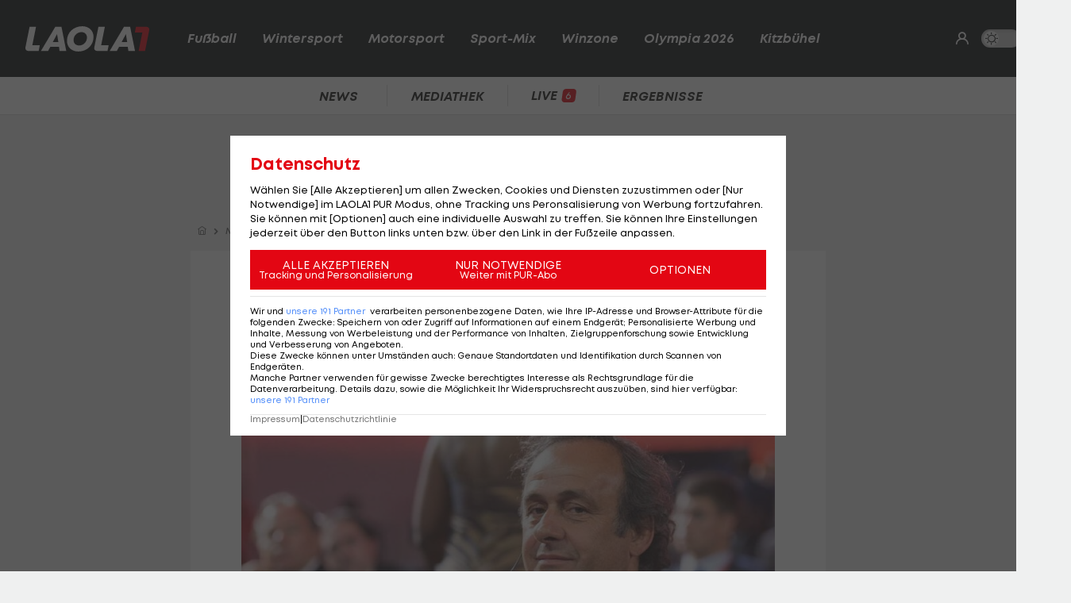

--- FILE ---
content_type: text/html; charset=utf-8
request_url: https://www.laola1.at/de/red/fussball/sonstiges/news/widerspruechliche-aussagen-an-tag-fuenf-vom-blatter-platini-prozess/
body_size: 6607
content:
<!DOCTYPE html>
<html lang="de">
<head>
        <meta name="viewport" content="width=device-width, initial-scale=1"/>
    <link rel="preload" as="style" href="/storage/build/laola1/assets/laola1-DoOV9hIC.css" /><link rel="modulepreload" as="script" href="/storage/build/laola1/assets/laola1-DiCNPrlI.js" /><link rel="stylesheet" href="/storage/build/laola1/assets/laola1-DoOV9hIC.css" /><script type="module" src="/storage/build/laola1/assets/laola1-DiCNPrlI.js"></script><meta charset="utf-8">
    <meta name="viewport" content="width=device-width, initial-scale=1, maximum-scale=5"/>
<meta name="google-site-verification" content="OS3IjuUnkHqC-kPurqcXm5U9pQHYlHlCtSAE8a9OXmw"/>
<meta name="twitter:card" content="summary"/>
<meta name="twitter:site" content="@LAOLA1_at"/>
<meta name="msvalidate.01" content="8F5DF0CB98DCAD6BDE790EC4E24F14E6"/>
<meta property="fb:pages" content="74707446256"/>
<meta property="fb:pages" content="197320119559"/>
<meta name="apple-itunes-app" content="app-id=456859980">
<meta name="google-play-app" content="app-id=at.laola1">
<link rel="shortcut icon" type="image/x-icon" href="/storage/static/laola1/favicon.ico"/>
<link rel="icon" type="image/x-icon" href="/storage/static/laola1/favicon.ico">
<link rel="manifest" href="/storage/static/laola1/manifest.json" crossorigin="use-credentials">
<meta name="theme-color" content="#2c2c2c"/>
<link rel="apple-touch-icon" href="/?proxy=img/app/splash/apple-icon-180.png">
<meta name="mobile-web-app-capable" content="yes">
<meta name="apple-mobile-web-app-status-bar-style" content="black">
<meta name="apple-mobile-web-app-title" content="LAOLA1.at">
<meta name="robots" content="max-image-preview:large">

<link rel="preload" as="font" type="font/woff2" href="/storage/static/laola1/fonts/subset-Mont-HeavyItalic.woff2"
      crossorigin>
<link rel="preload" as="font" type="font/woff2" href="/storage/static/laola1/fonts/subset-Mont-BoldItalic.woff2"
      crossorigin>
<link rel="preload" as="font" type="font/woff2" href="/storage/static/laola1/fonts/subset-Mont-SemiBoldItalic.woff2"
      crossorigin>
<link rel="preload" as="font" type="font/woff2" href="/storage/static/laola1/fonts/subset-Mont-Regular.woff2"
      crossorigin>


    <script>
    //Todo: is there any better way?
    (function(){
        window.TruendoPayNodeDetails = {
            consents: [1, 2, 3, 4, 7],
            login_url: 'https://www.laola1.at/de/s/login/profil/',
            subscribe_url: 'https://www.laola1.at/pur.html',
        };

        function getAuthenticator() {
            return new Promise((resolve, reject) => {
                const script = document.createElement('script');
                script.src = "https://login.laola1.at/auth/authenticator.js";
                script.addEventListener("load", () => {
                    resolve(new window.authenticator());
                });
                script.addEventListener("error", reject);
                document.head.appendChild(script);
            });
        }

        function getVerifiedIdentity() {
            return new Promise((resolve, reject) => {
                if (document.cookie.indexOf("cognito.username") === -1) return reject();
                getAuthenticator().then((authenticator) => {
                    return authenticator.getVerifiedIdentity().then(resolve).catch(reject);
                }).catch(reject);
            });
        }

        window.TruendoPayGetJWT = () => {
            return new Promise((resolve) => {
                getVerifiedIdentity().then(identity => {
                    resolve(identity.jwtToken);
                }).catch(() => {
                    resolve("");
                });
            });
        };
        window.TruendoPayRequireJWT = () => {
            return getAuthenticator().then((authenticator) => {
                return authenticator.login();
            }).then(() => {
                return getVerifiedIdentity();
            }).then((identity) => {
                return identity.jwtToken;
            });
        };
    })()
</script>
<script src="https://cdn.truendo.com/pc/assets/scripts/stub.js" defer></script>
<script defer id="truendoPrivacyPanel"
        type="text/javascript"
        src="https://cdn.truendo.com/pc/app.pid.js"
        data-pay-id="ae5881e1-ad91-4933-ab2e-1c3b775f9933"
        data-siteid="ae5881e1-ad91-4933-ab2e-1c3b775f9933"></script>





        
<title>Widersprüchliche Aussagen an Tag fünf vom Blatter/Platini-Prozess</title>
<meta property="og:title" content="Widersprüchliche Aussagen an Tag fünf vom Blatter/Platini-Prozess">

    <meta property="og:image" content="https://www.laola1.at/storage/files/9b/57/74/9f-ef94-4c47-8ebd-6bb324a55413.1280x720.jpg?v=0">

    <meta name="description" content="Eine Zeugenaussage des ehemaligen FIFA-Finanzdirektors sorgt für Aufsehen.">
    <meta property="og:description" content="Eine Zeugenaussage des ehemaligen FIFA-Finanzdirektors sorgt für Aufsehen.">

    <meta name="keywords" content="Fußball,Sonstiges (Fußball),Fifa,Michel Platini,Joseph Blatter,FIFA-Skandal"/>

<meta property="og:type" content="website"/>
<meta property="og:url" content="https://www.laola1.at/de/red/fussball/sonstiges/news/widerspruechliche-aussagen-an-tag-fuenf-vom-blatter-platini-prozess/">
<link rel="canonical" href="https://www.laola1.at/de/red/fussball/sonstiges/news/widerspruechliche-aussagen-an-tag-fuenf-vom-blatter-platini-prozess/"/>
        <link rel="preload" media="(max-width:639px)" as="image" type="image/avif" href="/storage/files/9b/57/74/9f-ef94-4c47-8ebd-6bb324a55413.800x450.avif?v=0">
        <link rel="preload" media="(min-width:640px)" as="image" type="image/avif"
              href="/storage/files/9b/57/74/9f-ef94-4c47-8ebd-6bb324a55413.800x450.avif?v=0">
    </head>

<body>
<script>(function () { try { if (window.localStorage.darkMode === "1") { document.body.classList.add("dark-mode"); } } catch(e) { console.error(e)}})()</script>
<div data-module='injectElement' data-id='8813889'><div class="navigation-placeholder"></div>
</div>

<main data-module="fakeNavigation">
    <div class="left sitebar ad-content">
        <div class="sticky-container">
            <div id="skyscraper_left"
     class="ad-container"
     data-module="aditionAd"
     data-load-on="scroll">
    <div></div>
</div>
        </div>
    </div>

    <div class="main-wrapper">
        
            <section class="billboard ad-content">
    <div id="billboard"
     class="ad-container"
     data-module="aditionAd"
     data-load-on="scroll">
    <div></div>
</div>
</section>
<section class="mobile-banner ad-content">
    <div id="mobile_billboard"
     class="ad-container"
     data-module="aditionAd"
     data-load-on="scroll">
    <div></div>
</div>
</section>

        <article>
            <script type="application/ld+json">{"@context":"https:\/\/schema.org","@type":"NewsArticle","mainEntityOfPage":"https:\/\/www.laola1.at\/de\/red\/fussball\/sonstiges\/news\/widerspruechliche-aussagen-an-tag-fuenf-vom-blatter-platini-prozess\/","url":"https:\/\/www.laola1.at\/de\/red\/fussball\/sonstiges\/news\/widerspruechliche-aussagen-an-tag-fuenf-vom-blatter-platini-prozess\/","inLanguage":"de","keywords":"Fu\u00dfball, Sonstiges (Fu\u00dfball), Fifa, Michel Platini, Joseph Blatter, FIFA-Skandal","headline":"Widerspr\u00fcche in Prozess um Blatter und Platini","description":"Eine Zeugenaussage des ehemaligen FIFA-Finanzdirektors sorgt f\u00fcr Aufsehen.","datePublished":"2022-06-14T15:05:08+02:00","dateModified":"2024-02-15T13:13:30+01:00","isAccessibleForFree":true,"image":["https:\/\/www.laola1.at\/storage\/files\/9b\/57\/74\/9f-ef94-4c47-8ebd-6bb324a55413.720x720.jpg?v=0","https:\/\/www.laola1.at\/storage\/files\/9b\/57\/74\/9f-ef94-4c47-8ebd-6bb324a55413.960x720.jpg?v=0","https:\/\/www.laola1.at\/storage\/files\/9b\/57\/74\/9f-ef94-4c47-8ebd-6bb324a55413.1280x720.jpg?v=0"],"publisher":{"@type":"Organization","name":"Laola1.at","url":"https:\/\/www.laola1.at\/de\/","sameAs":["https:\/\/www.facebook.com\/LAOLA1","https:\/\/www.instagram.com\/laola1at\/"],"@context":"https:\/\/schema.org"},"author":{"@type":"Organization","url":"https:\/\/www.laola1.at\/de\/","name":"Laola1.at"}}</script>


                    
<section class="article-breadcrumbs-wrapper">
    <ul class="article-breadcrumbs"
        itemscope
        itemtype="https://schema.org/BreadcrumbList">
        <li>
            <a class="bread-link"
               href="/de/"
               aria-label="Home">
                <em class="ico-home"></em>
            </a>
        </li>
        <li itemprop="itemListElement"
            itemscope
            itemtype="https://schema.org/ListItem">
            <em class="ico-arrow-right"></em>
            <a class="bread-link"
               href="/de/daten/news"
               itemprop="item">
                <span itemprop="name">News</span>
            </a>
            <meta itemprop="position" content="1"/>
        </li>
                                    <li itemprop="itemListElement"
                    itemscope
                    itemtype="https://schema.org/ListItem">
                    <em class="ico-arrow-right"></em>
                    <a class="bread-link" href="/de/fussball/"
                       itemprop="item">
                        <span itemprop="name">Fußball</span>
                    </a>
                    <meta itemprop="position" content="2"/>
                </li>
                        </ul>
</section>
        
        <!-- sponsored content -->

        <section class="article-wrapper" data-module="insertAdsIntoNews">

            <div id="element-173276"><section class="article-header-wrapper">
    <div class="article-header">
        <time>
                            Bellinzona,
                        14.06.22 15:05
        </time>
        <div class="badge"><span>NEWS</span></div>
        <h1 itemprop="headline">
            Widersprüche in Prozess um Blatter und Platini
        </h1>
        <p itemprop="description" class="desc"></p>
    </div>
</section>

<section class="article-img-wrapper">
    <figure class="article-img">
                    
    <picture>
        <source srcset="/storage/files/9b/57/74/9f-ef94-4c47-8ebd-6bb324a55413.800x450.avif?v=0"
                media="(min-width:640px)"
                type="image/avif">
        <source srcset="/storage/files/9b/57/74/9f-ef94-4c47-8ebd-6bb324a55413.800x450.jpg?v=0"
                media="(min-width:640px)"
                type="image/jpg">
        <source srcset="/storage/files/9b/57/74/9f-ef94-4c47-8ebd-6bb324a55413.800x450.avif?v=0"
                media="(max-width:639px)"
                type="image/avif">

        <img style="width:100%; aspect-ratio: 1.7777777777778;"
             class="desktop-16-9"
             alt="Widersprüche in Prozess um Blatter und Platini"
             src="/storage/files/9b/57/74/9f-ef94-4c47-8ebd-6bb324a55413.800x450.jpg?v=0">
    </picture>
            <small class="copy">Foto: © GEPA</small>
                    </figure>
    
</section>

<section class="article-news">
    <div class="info-wrapper">
        <div class="article-info">
            <small class="copy">
                Textquelle: &copy; 
            </small>
                    </div>
        <div class="interactions">
        <div class="share list-btn list-link" data-module="shareButton">
        <em class="ico-social-share"></em>
        Teilen
    </div>
    <a class="list-btn list-link" href="#postings">
        <em class="ico-comment"></em>
                    <span class="comment-count" data-module="countPostings" data-pageid="2174252"></span>
                <span class="hide-on-mobile">Kommentare</span>
    </a>
</div>
    </div>

    <div class="editor-text"><p>Am f&uuml;nften Tag des Prozesses gegen Joseph Blatter und Michel Platini in der Schweiz hat der ehemalige FIFA-Finanzdirektor Markus Kattner als Zeuge ausgesagt. Im Zentrum stand die Frage, ob er die Bundesanwaltschaft auf die verd&auml;chtige Zahlung hingewiesen hatte. Seine Aussage brachte Widerspr&uuml;che zutage.</p>
<p>Kattner gab vor Gericht an, sich an die betreffende Zwei-Millionen-Zahlung zu erinnern, jedoch die Bundesanwaltschaft nicht speziell auf diese hingewiesen zu haben. Er sei von der "Rechtm&auml;&szlig;igkeit der Zahlungen &uuml;berzeugt gewesen", erkl&auml;rte Kattner. Damit widersprach er dem ehemaligen Bundesstaatsanwalt und heutigem Bundesstrafrichter Olivier Thormann.</p>
<p>Dieser hatte in einer vor Gericht abgespielten Aussage zu Protokoll gegeben, Kattner habe der Bundesanwaltschaft Zusatzinformationen zu einer Zwei-Millionen-Zahlung in Aussicht gestellt. Kattner sagte am Dienstag vor Gericht, er habe keinen Grund gehabt, auf spezifische Zahlungen hinzuweisen.</p>
<p>Nach der Zeugeneinvernahme von Kattner reichte Platinis Anwalt Dominic Nellen wegen Amtsgeheimnisverletzung Strafanzeige gegen Olivier Thormann ein. Thormann habe sich in der vergangenen Woche nach seiner Zeugenaussage &uuml;ber eine Stunde lang mit Journalisten unterhalten. Zudem zeige Kattners Aussage, dass Thormann gelogen habe.</p>
<p>Die Bundesanwaltschaft wirft dem fr&uuml;heren FIFA-Chef Blatter und dem ehemaligen UEFA-Pr&auml;sidenten Platini Betrug vor. Blatter soll eine Zwei-Millionen-Zahlung f&uuml;r angebliche Beraterdienste Platinis f&uuml;r die den Fu&szlig;ball-Weltverband (FIFA) zwischen Juli 1998 und Juni 2002 gutgehei&szlig;en haben. Die Bundesanwaltschaft sieht keine rechtliche Grundlage f&uuml;r diese Zahlung. Die beiden Beschuldigten haben die Vorw&uuml;rfe in der vergangenen Woche vor dem Bundesstrafgericht in Bellinzona in aller Deutlichkeit zur&uuml;ckgewiesen.</p></div>
</section></div>

            <div id="cad"
     class="ad-container"
     data-module="aditionAd"
     data-load-on="scroll">
    <div></div>
</div>
            <div class="article-content">
                <div id="element-173277"><section class="videobox layout-breakout" data-module="spottVideoPlayList">
    
    <div class="videobox-wrapper">
        <div class="videobox-player">
            <div class="video-container">
    <div class="video-wrapper spott-video video-player__player"
                  data-video-id=""
                  data-video-provider="spott">
    </div>
</div>
        </div>

        <div class="videobox-list">
            <ul class="dark-theme css-slider" data-module="cssSlider">
                                    <li class="snap  active  ">
                        <a href="https://www.laola1.at/de/video/player/2088363/sportflash-vom-23-1/"
                           class="video-link"
                           data-no-fake-navigation
                           data-video-id="2088363">
                            <h3>Sportflash vom 23.1</h3>
                            <span class="category no-wrap">
                                <i class="ico-play"></i>
                                LAOLA1 Daily
                            </span>
                        </a>
                    </li>
                                    <li class="snap  ">
                        <a href="https://www.laola1.at/de/video/player/2092249/das-1--spiel--kann-salzburg-die-playoffs-noch-erreichen-/"
                           class="video-link"
                           data-no-fake-navigation
                           data-video-id="2092249">
                            <h3>Das 1%-Spiel: Kann Salzburg die Playoffs noch erreichen?</h3>
                            <span class="category no-wrap">
                                <i class="ico-play"></i>
                                Europacöp
                            </span>
                        </a>
                    </li>
                                    <li class="snap  ">
                        <a href="https://www.laola1.at/de/video/player/2088362/sportflash-vom-22-1-/"
                           class="video-link"
                           data-no-fake-navigation
                           data-video-id="2088362">
                            <h3>Sportflash vom 22.1.</h3>
                            <span class="category no-wrap">
                                <i class="ico-play"></i>
                                LAOLA1 Daily
                            </span>
                        </a>
                    </li>
                                    <li class="snap  ">
                        <a href="https://www.laola1.at/de/video/player/2091126/raus-aus-der-underdog-rolle--kann-glasner-auch-topklub-/"
                           class="video-link"
                           data-no-fake-navigation
                           data-video-id="2091126">
                            <h3>Raus aus der Underdog-Rolle: Kann Glasner auch Topklub?</h3>
                            <span class="category no-wrap">
                                <i class="ico-play"></i>
                                Standpunkt
                            </span>
                        </a>
                    </li>
                                    <li class="snap  ">
                        <a href="https://www.laola1.at/de/video/player/2091772/mit-365-km-h-ueber-die-streif/"
                           class="video-link"
                           data-no-fake-navigation
                           data-video-id="2091772">
                            <h3>Mit 365 km/h über die Streif</h3>
                            <span class="category no-wrap">
                                <i class="ico-play"></i>
                                Wintersport - Sonstiges
                            </span>
                        </a>
                    </li>
                                    <li class="snap  ">
                        <a href="https://www.laola1.at/de/video/player/2091767/parkour-athlet-bezwingt-zu-fuss-die-streif/"
                           class="video-link"
                           data-no-fake-navigation
                           data-video-id="2091767">
                            <h3>Parkour Athlet bezwingt zu Fuß die Streif</h3>
                            <span class="category no-wrap">
                                <i class="ico-play"></i>
                                Wintersport - Sonstiges
                            </span>
                        </a>
                    </li>
                                    <li class="snap  ">
                        <a href="https://www.laola1.at/de/video/player/2089190/die-koenige-der-abfahrt-/"
                           class="video-link"
                           data-no-fake-navigation
                           data-video-id="2089190">
                            <h3>Die Könige der Abfahrt?</h3>
                            <span class="category no-wrap">
                                <i class="ico-play"></i>
                                3er-Gondel
                            </span>
                        </a>
                    </li>
                                    <li class="snap  ">
                        <a href="https://www.laola1.at/de/video/player/2088364/sportflash-vom-21-1/"
                           class="video-link"
                           data-no-fake-navigation
                           data-video-id="2088364">
                            <h3>Sportflash vom 21.1</h3>
                            <span class="category no-wrap">
                                <i class="ico-play"></i>
                                LAOLA1 Daily
                            </span>
                        </a>
                    </li>
                                    <li class="snap  ">
                        <a href="https://www.laola1.at/de/video/player/2090305/sturm-neu--was-veraendert-sich-unter-fabio-ingolitsch-/"
                           class="video-link"
                           data-no-fake-navigation
                           data-video-id="2090305">
                            <h3>Sturm neu: Was verändert sich unter Fabio Ingolitsch?</h3>
                            <span class="category no-wrap">
                                <i class="ico-play"></i>
                                Europacöp
                            </span>
                        </a>
                    </li>
                                    <li class="snap  ">
                        <a href="https://www.laola1.at/de/video/player/2088361/sportflash-vom-20-1-/"
                           class="video-link"
                           data-no-fake-navigation
                           data-video-id="2088361">
                            <h3>Sportflash vom 20.1.</h3>
                            <span class="category no-wrap">
                                <i class="ico-play"></i>
                                LAOLA1 Daily
                            </span>
                        </a>
                    </li>
                            </ul>
        </div>
    </div>
</section></div>
            </div>

                            <div id="element--9489"><section class="related-news swiper-container"
         data-on="scroll"
         data-fetch-element="3cd8c386e783c2aec879b239072ca515f4d834176473e91cd44740e74b782c36:[base64]">
    <h2><span>Mehr zum Thema</span></h2>
    <div class="top-stories-wrapper">
        <div class="css-slider snap" data-module="cssSlider">
                            <div class="teaser2 snap"
                     style="min-width: 280px">
                    <a href="https://www.laola1.at/de/red/fussball/sonstiges/news/kristijan-dobras---ich-habe-noch-viel-fussball-in-mir-/"
                       target="_self"
                       class="t-big related-news-link">
                        <picture class="placeholder-16-9">
    <source type="image/avif"
            srcset="/storage/files/01/97/ea/06-884d-72eb-920b-f2f596f703f9.800x450.avif?v=0"/>
    <img src="/storage/files/01/97/ea/06-884d-72eb-920b-f2f596f703f9.800x450.jpg?v=0"
         type="image/jpg"
         loading="lazy"
         alt="Dobras: &quot;Ich habe noch viel Fußball in mir&quot;">
</picture>
                        <div class="teaser2-body" data-id="2596119" >
    <h2>Dobras: &quot;Ich habe noch viel Fußball in mir&quot;</h2>
    <span class="category">
            <em class="ico-fussball"></em>
        Fußball
    </span>
    <div class="comments-count">
            </div>
</div>
                    </a>
                </div>
                            <div class="teaser2 snap"
                     style="min-width: 280px">
                    <a href="https://www.laola1.at/de/red/fussball/europa-conference-league/news/faroeer-team-demuetigt-finnischen-rekordmeister-hjk-helsinki/"
                       target="_self"
                       class="t-big related-news-link">
                        <picture class="placeholder-16-9">
    <source type="image/avif"
            srcset="/storage/files/01/97/f8/ef-e3a8-723c-a5a7-b28c2c7a2eda.800x450.avif?v=0"/>
    <img src="/storage/files/01/97/f8/ef-e3a8-723c-a5a7-b28c2c7a2eda.800x450.jpg?v=0"
         type="image/jpg"
         loading="lazy"
         alt="Faröer-Team zerlegt HJK Helsinki in Conference-League-Quali">
</picture>
                        <div class="teaser2-body" data-id="2597238" >
    <h2>Faröer-Team zerlegt HJK Helsinki in Conference-League-Quali</h2>
    <span class="category">
            <em class="ico-fussball"></em>
        Conference League
    </span>
    <div class="comments-count">
            </div>
</div>
                    </a>
                </div>
                            <div class="teaser2 snap"
                     style="min-width: 280px">
                    <a href="https://www.laola1.at/de/red/fussball/oefb-cup/news/sicherheitsbedenken--sturm-cupspiel-steht-auf-der-kippe/"
                       target="_self"
                       class="t-big related-news-link">
                        <picture class="placeholder-16-9">
    <source type="image/avif"
            srcset="/storage/files/01/97/f8/f8-b959-70c6-895f-597ea62c4eeb.800x450.avif?v=0"/>
    <img src="/storage/files/01/97/f8/f8-b959-70c6-895f-597ea62c4eeb.800x450.jpg?v=0"
         type="image/jpg"
         loading="lazy"
         alt="Sicherheitsbedenken! Sturm-Cupspiel steht auf der Kippe">
</picture>
                        <div class="teaser2-body" data-id="2597251" >
    <h2>Sicherheitsbedenken! Sturm-Cupspiel steht auf der Kippe</h2>
    <span class="category">
            <em class="ico-fussball"></em>
        ÖFB-Cup
    </span>
    <div class="comments-count">
            </div>
</div>
                    </a>
                </div>
                            <div class="teaser2 snap"
                     style="min-width: 280px">
                    <a href="https://www.laola1.at/de/red/fussball/2--liga/news/krallt-sich-austria-salzburg-ein-talent-von-der-konkurrenz-/"
                       target="_self"
                       class="t-big related-news-link">
                        <picture class="placeholder-16-9">
    <source type="image/avif"
            srcset="/storage/files/01/97/f8/e6-d3d4-72cc-b851-43d2f6638029.800x450.avif?v=0"/>
    <img src="/storage/files/01/97/f8/e6-d3d4-72cc-b851-43d2f6638029.800x450.jpg?v=0"
         type="image/jpg"
         loading="lazy"
         alt="Krallt sich Austria Salzburg ein Talent von der Konkurrenz?">
</picture>
                        <div class="teaser2-body" data-id="2597245" >
    <h2>Krallt sich Austria Salzburg ein Talent von der Konkurrenz?</h2>
    <span class="category">
            <em class="ico-fussball"></em>
        2. Liga
    </span>
    <div class="comments-count">
            </div>
</div>
                    </a>
                </div>
                            <div class="teaser2 snap"
                     style="min-width: 280px">
                    <a href="https://www.laola1.at/de/red/fussball/international/deutschland/2--liga/news/rapid-flirt-selke-hat-wohl-angebot-aus-der-tuerkei-vorliegen/"
                       target="_self"
                       class="t-big related-news-link">
                        <picture class="placeholder-16-9">
    <source type="image/avif"
            srcset="/storage/files/01/97/f8/cb-ba53-70c1-b0e8-1f17b443df30.800x450.avif?v=0"/>
    <img src="/storage/files/01/97/f8/cb-ba53-70c1-b0e8-1f17b443df30.800x450.jpg?v=0"
         type="image/jpg"
         loading="lazy"
         alt="Rapid-Flirt Selke hat wohl Angebot aus der Türkei vorliegen">
</picture>
                        <div class="teaser2-body" data-id="2597221" >
    <h2>Rapid-Flirt Selke hat wohl Angebot aus der Türkei vorliegen</h2>
    <span class="category">
            <em class="ico-fussball"></em>
        International
    </span>
    <div class="comments-count">
                    <i class="ico-comment"></i>
            <div>4</div>
            </div>
</div>
                    </a>
                </div>
                            <div class="teaser2 snap"
                     style="min-width: 280px">
                    <a href="https://www.laola1.at/de/red/fussball/bundesliga/diashows/gak-neue-trikots-2025-26/"
                       target="_self"
                       class="t-big related-news-link">
                        <picture class="placeholder-16-9">
    <source type="image/avif"
            srcset="/storage/files/01/97/f8/b0-1ff4-71a4-8620-2ad2d4d9c69e.800x450.avif?v=0"/>
    <img src="/storage/files/01/97/f8/b0-1ff4-71a4-8620-2ad2d4d9c69e.800x450.jpg?v=0"
         type="image/jpg"
         loading="lazy"
         alt="Retro-Look: Das sind die neuen Trikots des GAK">
</picture>
                        <div class="teaser2-body" data-id="2597211" >
    <h2>Retro-Look: Das sind die neuen Trikots des GAK</h2>
    <span class="category">
            <em class="ico-fussball"></em>
        Bundesliga
    </span>
    <div class="comments-count">
                    <i class="ico-comment"></i>
            <div>16</div>
            </div>
</div>
                    </a>
                </div>
                            <div class="teaser2 snap"
                     style="min-width: 280px">
                    <a href="https://www.laola1.at/de/red/fussball/bundesliga/diashows/die-rekord-abgaenge-des-sk-rapid/"
                       target="_self"
                       class="t-big related-news-link">
                        <picture class="placeholder-16-9">
    <source type="image/avif"
            srcset="/storage/files/01/97/f8/a2-6064-72f4-a58b-c507d7ed023f.800x450.avif?v=0"/>
    <img src="/storage/files/01/97/f8/a2-6064-72f4-a58b-c507d7ed023f.800x450.jpg?v=0"
         type="image/jpg"
         loading="lazy"
         alt="Die Rekord-Abgänge des SK Rapid">
</picture>
                        <div class="teaser2-body" data-id="2385930" >
    <h2>Die Rekord-Abgänge des SK Rapid</h2>
    <span class="category">
            <em class="ico-fussball"></em>
        Bundesliga
    </span>
    <div class="comments-count">
                    <i class="ico-comment"></i>
            <div>89</div>
            </div>
</div>
                    </a>
                </div>
                    </div>
    </div>
</section></div>
            
            <div class="info-wrapper">
                <!-- authors -->
                <div class="interactions">
        <div class="share list-btn list-link" data-module="shareButton">
        <em class="ico-social-share"></em>
        Teilen
    </div>
    <a class="list-btn list-link" href="#postings">
        <em class="ico-comment"></em>
                    <span class="comment-count" data-module="countPostings" data-pageid="2174252"></span>
                <span class="hide-on-mobile">Kommentare</span>
    </a>
</div>
            </div>

            
        </section>


    </article>

    <section>
        <div id="postings-ad"></div>
    </section>

            <section class="postings-wrapper" id="postings">
    <h2>
        <a class="postings-anchor" href="#postings">
                <span class="comment-count"
                      data-module="countPostings"
                      data-pageid="2174252"></span> Kommentare</a>
    </h2>
    <div class="postings l1-postings"
         data-module="postings"
         data-load-on="scroll"
         data-post-id="news_2174252">
    </div>
</section>
    
    <section class="link-list-wrapper on-page">
        <div class="link-list css-slider" data-module="cssSlider">
            <a class="list-btn list-link"
           href="/de/daten/news/fussball/fussball/">
            Fußball
        </a>
            <a class="list-btn list-link"
           href="/de/daten/news/sonstiges-fussball-/">
            Sonstiges (Fußball)
        </a>
            <a class="list-btn list-link"
           href="/de/daten/news/fifa/">
            Fifa
        </a>
            <a class="list-btn list-link"
           href="/de/daten/news/michel-platini/">
            Michel Platini
        </a>
            <a class="list-btn list-link"
           href="/de/daten/news/joseph-blatter/">
            Joseph Blatter
        </a>
            <a class="list-btn list-link"
           href="/de/daten/news/fifa-skandal/">
            FIFA-Skandal
        </a>
    </div>
    </section>

    <div class="OUTBRAIN"
     data-module="outbrain"
     data-load-on="scroll"
     data-widget-id="AR_1"
     data-ob-template="AT_Laola1.at"></div>

    </div>

    <div class="right sitebar ad-content">
        <div class="sticky-container">
            <div id="skyscraper"
     class="ad-container"
     data-module="aditionAd"
     data-load-on="scroll">
    <div></div>
</div>
        </div>
    </div>
        <script type="text/javascript">
        window.pageInfo = JSON.parse("{\u0022title\u0022:\u0022Widerspr\\u00fcchliche Aussagen an Tag f\\u00fcnf vom Blatter\\\/Platini-Prozess\u0022,\u0022url\u0022:\u0022https:\\\/\\\/www.laola1.at\\\/de\\\/red\\\/fussball\\\/sonstiges\\\/news\\\/widerspruechliche-aussagen-an-tag-fuenf-vom-blatter-platini-prozess\\\/\u0022,\u0022authors\u0022:[],\u0022pageId\u0022:2174252,\u0022rubricId\u0022:2,\u0022breadcrumbs\u0022:[\u0022Fu\\u00dfball\u0022],\u0022publishDate\u0022:\u00222022-06-14\u0022,\u0022publishTime\u0022:\u002215:05\u0022,\u0022publishedAt\u0022:\u00222022-06-14T15:05:08+02:00\u0022,\u0022updatedAt\u0022:\u00222024-02-28T14:38:21+01:00\u0022,\u0022layout\u0022:\u0022Meldung - News\u0022,\u0022tags\u0022:[\u0022Fu\\u00dfball\u0022,\u0022Sonstiges (Fu\\u00dfball)\u0022,\u0022Fifa\u0022,\u0022Michel Platini\u0022,\u0022Joseph Blatter\u0022,\u0022FIFA-Skandal\u0022],\u0022oewaCategoryPath\u0022:null}")
    </script>
</main>

<footer>
    <div data-lazy="1" data-module='injectElement' data-id='9331790'><div style="height: 300px; width: 100%">

</div>
</div>
</footer>

<div id="reading-progress">
    <span id="progress-bar" data-module="progressBar" class="bar"></span>
</div>

</body>
</html>
